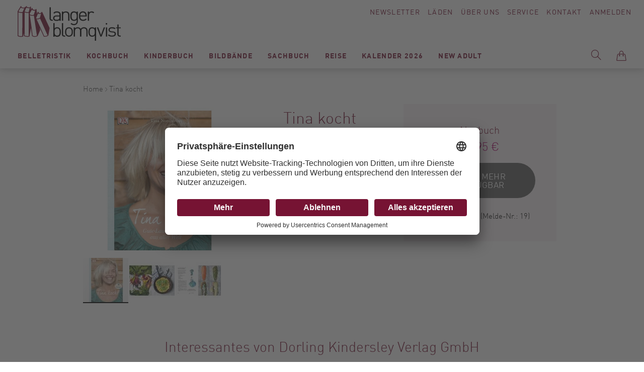

--- FILE ---
content_type: application/javascript
request_url: https://www.langer-blomqvist.de/static/version1750772991/frontend/Sirup/LangerBlomqvist/de_DE/Anowave_Ec/js/ec.js
body_size: 6575
content:
var AEC = (function()
{
	return {
		add: function(context, dataLayer)
		{
			let element = context, qty = 1, variant = [], variant_attribute_option = [], products = [];

			document.querySelectorAll('input[name=qty]:checked, [name=qty]').forEach(element => 
			{
				qty = element.value;
			});
			
			qty = Math.abs(qty);
			
			if (isNaN(qty))
			{
				qty = 1;
			}
			
			if (!AEC.gtm())
			{
				if (element.dataset.click)
				{
					AEC.Time.track(dataLayer, AEC.Const.TIMING_CATEGORY_ADD_TO_CART, element.dataset.name, element.dataset.category);
					
					eval(element.dataset.click);
				}
				
				return true;
			}
			
			if(element.dataset.configurable)
			{
				var variants = [];

				document.querySelectorAll('[name^="super_attribute"]').forEach(attribute => 
				{
					if (attribute.matches('select'))
					{
						var name = attribute.getAttribute('name'), id = name.substring(name.indexOf('[') + 1, name.lastIndexOf(']'));

						if (attribute.selectedIndex)
						{
							var option = attribute.options[attribute.selectedIndex];
							
							if (option)
							{
								variants.push(
								{
									id: 	id,
									option: option.label,
									text: 	option.text
								});
							}
						}
					}
					
					if (attribute.matches('input') && -1 != attribute.type.indexOf('radio'))
					{
						if (attribute.parentNode.classList.contains('swatch-option-selected') || attribute.checked)
						{
							Object.entries(AEC.SUPER).forEach(([key, super_attribute]) => 
							{
								if (-1 != attribute.name.indexOf("super_attribute[" + super_attribute.id + "]"))
								{
									let variant = {
										id: 	super_attribute.id,
										text:	super_attribute.label,
										option: attribute.value
									};
									
									variants.push(variant);
									
								}
							});
						}
					}
				});
				
				/**
				 * Colour Swatch support
				 */
				if (!variants.length)
				{
					Object.entries(AEC.SUPER).forEach(([key, attribute]) => 
					{
						var swatch = document.querySelectorAll('div[attribute-code="' + attribute.code + '"], div[data-attribute-code="' + attribute.code + '"]');
						
						swatch.forEach(element => 
						{
							let variant = 
							{
								id: 	attribute.id,
								text:	'',
								option: null
							};
							
							var select = element.querySelector('select');

							if (select)
							{
								if (select.selectedIndex)
								{
									var option = select.options[select.selectedIndex];
									
									if (option)
									{
										variant.text 	= option.text;
										variant.option 	= option.value;
									}
								}
							}
							else 
							{
								var span = element.querySelector('span.swatch-attribute-selected-option');

								if (span)
								{
									variant.text 	= span.innerHTML;
									variant.option 	= span.parentNode.dataset.optionSelected
								}
							}
							
							variants.push(variant);
						});
					});
				}
				
				if (!variants.length)
				{
					AEC.EventDispatcher.trigger('ec.variants', variants);
				}
				
				var SUPER_SELECTED = [];

				for (i = 0, l = variants.length; i < l; i++)
				{
					for (a = 0, b = AEC.SUPER.length; a < b; a++)
					{
						if (AEC.SUPER[a].id == variants[i].id)
						{
							var text = variants[i].text;

							if (AEC.useDefaultValues)
							{
								AEC.SUPER[a].options.forEach(option => 
								{
									if (parseInt(option.value_index) == parseInt(variants[i].option))
									{
										if (option.hasOwnProperty('admin_label'))
										{
											text = option.admin_label;
										}
										else if (option.hasOwnProperty('store_label'))
										{
											text = option.store_label;
										}
										
									}
								});
							}
							
							variant.push([AEC.SUPER[a].label,text].join(AEC.Const.VARIANT_DELIMITER_ATT));

							variant_attribute_option.push(
							{
								attribute: 	variants[i].id,
								option: 	variants[i].option
							})
						}
					}
				}
				
				if (!variant.length)
				{
					if (element.dataset.click)
					{
						AEC.Time.track(dataLayer, AEC.Const.TIMING_CATEGORY_ADD_TO_CART, element.dataset.name, element.dataset.category);
						
						eval(element.dataset.click);
					}
					
					return true;
				}
			}
			
			if (element.dataset.grouped)
			{
				for (u = 0, y = window.G.length; u < y; u++)
				{
					let field = document.querySelector('[name="super_group[' + window.G[u].id + ']"]');
					
					if (field)
					{
						(qty => 
						{
							if (qty)
							{
								products.push(
								{
									'name': 		window.G[u].name,
									'id': 		    window.G[u].sku,
									'price': 		window.G[u].price,
									'category': 	window.G[u].category,
									'brand':		window.G[u].brand,
									'quantity': 	qty
								});
							}
						})(Math.abs(field.value));
					}
				}
			}
			else
			{
				products.push(
				{
					'name': 		element.dataset.name,
					'id': 		    1 === parseInt(element.dataset.useSimple) ? element.dataset.simpleId : element.dataset.id,
					'price': 		element.dataset.price,
					'category': 	element.dataset.category,
					'brand':		element.dataset.brand,
					'variant':		variant.join(AEC.Const.VARIANT_DELIMITER),
					'quantity': 	qty
				});
			}
			
			for (i = 0, l = products.length; i < l; i++)
			{
				(function(product)
				{
					Object.entries(AEC.parseJSON(element.dataset.attributes)).forEach(([key, value]) => 
					{
						product[key] = value;
					});

				})(products[i]);
			}
			
			var data = 
			{
				'event': 'addToCart',
				'eventLabel': element.dataset.name,
				'ecommerce': 
				{
					'currencyCode': AEC.currencyCode,
					'add': 
					{
						'actionField': 
						{
							'list': element.dataset.list
						},
						'products': products
					},
					'options': variant_attribute_option
				},
				'currentStore': element.dataset.store
			};
			
			if (AEC.useDefaultValues)
			{
				data['currentStore'] = AEC.storeName;
			}
			
			/**
			 * Notify listeners
			 */
			this.EventDispatcher.trigger('ec.add.data', data);
			
			/**
			 * Track event
			 */
			AEC.Cookie.add(data).push(dataLayer);
			
			/**
			 * Save backreference
			 */
			if (AEC.localStorage)
			{
				(function(products)
				{
					for (var i = 0, l = products.length; i < l; i++)
					{
						AEC.Storage.reference().set(
						{
							id: 	  products[i].id,
							category: products[i].category
						});
					}
				})(products);
			}
			
			/**
			 * Track time 
			 */
			AEC.Time.track(dataLayer, AEC.Const.TIMING_CATEGORY_ADD_TO_CART, element.dataset.name, element.dataset.category);

			if (AEC.facebook)
			{
				if ("undefined" !== typeof fbq)
				{
					(function(product, products, fbq)
					{
						var content_ids = [], price = 0;
						
						for (i = 0, l = products.length; i < l; i++)
						{
							content_ids.push(products[i].id);
			
							price += parseFloat(products[i].price);
						}
						
						(function(callback)
						{
							if (AEC.Const.COOKIE_DIRECTIVE)
							{
								AEC.CookieConsent.queue(callback).process();
							}
							else 
							{
								callback.apply(window,[]);
							}
						})
						(
							(function(product, content_ids, price)
							{
								return function()
								{
									if ('undefined' === typeof variants)
									{
										variants = [];
									}
									
									fbq('track', 'AddToCart', 
									{
										content_name: 	product,
										content_ids: 	content_ids,
										content_type: 	!variants.length ? 'product' : 'product_group',
										value: 			price,
										currency: 		AEC.currencyCode
									}, 
									{ eventID: AEC.UUID.generate({ event: 'AddToCart'}) });
								}
							})(product, content_ids, price)
						);

					})(element.dataset.name, products, fbq);
				}
			}
			
			if (element.dataset.click)
			{
				eval(element.dataset.click);
			}
			
			return true;
		},
		addSwatch: function(context,dataLayer)
		{	
			var element = context;
			
			if (window.jQuery) 
			{  
				jQuery(document).on('ajax:addToCart', function()
				{
					var attributes = [];
					
					Object.entries(AEC.parseJSON(element.dataset.swatch)).forEach(([key, value]) => 
					{
						attributes.push(value);
					});
					
					var option = document.querySelector('.swatch-option.selected');
					
					if (!option)
					{
						return true;
					}
					
					var variant = [[attributes[0].attribute_label, option.getAttribute('aria-label')].join(AEC.Const.VARIANT_DELIMITER_ATT)].join(AEC.Const.VARIANT_DELIMITER);
					
					var products = 
					[
						{
							'name': 		element.dataset.name,
							'id': 		    element.dataset.id,
							'price': 		element.dataset.price,
							'category': 	element.dataset.category,
							'brand':		element.dataset.brand,
							'variant':		variant,
							'quantity': 	1
						}
					];
					
					var data = 
					{
						'event': 'addToCart',
						'eventLabel': element.dataset.name,
						'ecommerce': 
						{
							'currencyCode': AEC.currencyCode,
							'add': 
							{
								'actionField': 
								{
									'list': element.dataset.list
								},
								'products': products
							}
						},
						'currentStore': element.dataset.store
					};
					
					AEC.EventDispatcher.trigger('ec.add.swatch.data', data);
					
					/**
					 * Track event
					 */
					AEC.Cookie.add(data).push(dataLayer);
	
					/**
					 * Track time 
					 */
					AEC.Time.track(dataLayer, AEC.Const.TIMING_CATEGORY_ADD_TO_CART, element.dataset.name, element.dataset.category);
				});
			}
			
			return true;
		},
		click: function(context,dataLayer)
		{
			var element = context;
			
			if (!AEC.gtm())
			{
				AEC.Time.track(dataLayer, AEC.Const.TIMING_CATEGORY_PRODUCT_CLICK, element.dataset.name, element.dataset.category);

				return true;
			}

			var item = 
			{
				'name': 		element.dataset.name,
				'id': 			element.dataset.id,
				'price': 		element.dataset.price,
				'category': 	element.dataset.category,
				'brand':		element.dataset.brand,
				'quantity': 	element.dataset.quantity,
				'position':		element.dataset.position
			};
			
			Object.entries(AEC.parseJSON(element.dataset.attributes)).forEach(([key, value]) => 
			{
				item[key] = value;
			});
			
			var data = 
			{
				'event': 'productClick',
				'eventLabel': element.dataset.name,
				'ecommerce': 
				{
					'click': 
					{
						'actionField': 
						{
							'list': element.dataset.list
						},
						'products': 
						[
							item
						]
					}
				},
    	     	'currentStore': element.dataset.store	
			};
			
			AEC.EventDispatcher.trigger('ec.click.data', data);
			
			/**
			 * Push data
			 */
			AEC.Cookie.click(data).push(dataLayer);
			
			/**
			 * Track time 
			 */
			AEC.Time.track(dataLayer, AEC.Const.TIMING_CATEGORY_PRODUCT_CLICK, element.dataset.name, element.dataset.category);

			if (element.dataset.click)
			{
				eval(element.dataset.click);
			}

			return true;
		},
		remove: function(context, dataLayer)
		{
			var element = context;
			
			if (!AEC.gtm())
			{
				AEC.Time.track(dataLayer, AEC.Const.TIMING_CATEGORY_REMOVE_FROM_CART, element.dataset.name, element.dataset.category);
			}

			var item = 
			{
				'name': 		element.dataset.name,
				'id': 			element.dataset.id,
				'price': 		element.dataset.price,
				'category': 	element.dataset.category,
				'brand':		element.dataset.brand,
				'quantity': 	element.dataset.quantity	
			};
			
			Object.entries(AEC.parseJSON(element.dataset.attributes)).forEach(([key, value]) => 
			{
				item[key] = value;
			});
			
			var data = 
			{
				'event': 'removeFromCart',
				'eventLabel': element.dataset.name,
				'ecommerce': 
				{
					'remove': 
					{   
						'actionField': 
						{
							'list': element.dataset.list
						},
						'products': 
						[
							item
						]
					}
				}
			};
			
			AEC.EventDispatcher.trigger('ec.remove.data', data);
			
			if (AEC.Message.confirm)
			{
				require(['Magento_Ui/js/modal/confirm'], function(confirmation) 
				{
				    confirmation(
				    {
				        title: AEC.Message.confirmRemoveTitle,
				        content: AEC.Message.confirmRemove,
				        actions: 
				        {
				            confirm: function()
				            {
				            	/**
								 * Track event
								 */
								AEC.Cookie.remove(data).push(dataLayer);

								/**
								 * Track time 
								 */
								AEC.Time.track(dataLayer, AEC.Const.TIMING_CATEGORY_REMOVE_FROM_CART, element.dataset.name);
								
								/**
								 * Execute standard data-post
								 */
				            	jQuery(document).dataPost('postData', AEC.parseJSON(element.dataset.postAction));
				            },
				            cancel: function()
				            {
				            	return false;
				            },
				            always: function()
				            {
				            	return false;
				            }
				        }
				    });
				});
			}
			else 
			{
				/**
				 * Track event
				 */
				AEC.Cookie.remove(data).push(dataLayer);

				/**
				 * Track time 
				 */
				AEC.Time.track(dataLayer, AEC.Const.TIMING_CATEGORY_REMOVE_FROM_CART, element.dataset.name);
			}
			
			return false;
		},
		wishlist: function(context, dataLayer)
		{
			var element = context;

			if (!AEC.gtm())
			{
				/**
				 * Track time 
				 */
				AEC.Time.track(dataLayer, AEC.Const.TIMING_CATEGORY_PRODUCT_WISHLIST, element.dataset.name,'Wishlist');
				
				return true;
			}
			
			let data = 
			{
				event: 		element.dataset.event,
				eventLabel: element.dataset.eventLabel
			};
			
			AEC.EventDispatcher.trigger('ec.add.wishlist', data, { attributes: element.dataset.eventAttributes });
			
			/**
			 * Push data
			 */
			dataLayer.push(data);

			return true;
		},
		compare: function(context, dataLayer)
		{
			var element = context;

			if (!AEC.gtm())
			{
				/**
				 * Track time 
				 */
				AEC.Time.track(dataLayer, AEC.Const.TIMING_CATEGORY_PRODUCT_COMPARE, element.dataset.name,'Compare');
				
				return true;
			}
			
			let data = 
			{
				event: 		element.dataset.event,
				eventLabel: element.dataset.eventLabel
			};
			
			AEC.EventDispatcher.trigger('ec.add.compare', data, { attributes: element.dataset.eventAttributes } );

			/**
			 * Push data
			 */
			dataLayer.push(data);
			
			return true;
		},
		Bind: (function()
		{
			return {
				apply: function(parameters)
				{	
					/**
					 * Merge persistent storage
					 */
					AEC.Persist.merge();
					
					/**
					 * Push private data
					 */
					AEC.Cookie.pushPrivate();
					
					document.addEventListener('DOMContentLoaded',() => 
					{
						document.body.addEventListener('catalogCategoryAddToCartRedirect', () => 
						{
							dataLayer.push(
							{
								event: AEC.Const.CATALOG_CATEGORY_ADD_TO_CART_REDIRECT_EVENT
							});
						});
					});

					if (parameters)
					{
						if (parameters.performance)
						{
							if (window.performance)
							{
								window.onload = function()
								{
									setTimeout(function()
									{
									    var time = performance.timing.loadEventEnd - performance.timing.responseEnd;
									    
									    var timePayload = 
									    {
								    		'event':'performance',
							    			'performance':
							    			{
							    				'timingCategory':	'Load times',
							    				'timingVar':		'load',
							    				'timingValue': 		(time % 60000)
							    			}	
									    };
									    
									    switch(window.google_tag_params.ecomm_pagetype)
									    {
									    	case 'home':
									    		
									    		timePayload.performance.timingLabel = 'Home';
									    		
									    		AEC.CookieConsent.queue(() => 
									            {
									            	dataLayer.push(timePayload);
									            }).process();
									    		
									    		break;
									    	case 'product':
									    		
									    		timePayload.performance.timingLabel = 'Product';
									    		
									    		AEC.CookieConsent.queue(() => 
									            {
									            	dataLayer.push(timePayload);
									            }).process();
									    		
									    		break;
									    	
								    		case 'category':
									    		
									    		timePayload.performance.timingLabel = 'Category';
									    		
									    		AEC.CookieConsent.queue(() => 
									            {
									            	dataLayer.push(timePayload);
									            }).process();
									    		
									    		break;
									    }
									    
									}, 0);
								}	
							}
						}
					}
					
					return this;
				}
			}
		})(),
		Time: (function()
		{
			var T = 
			{
				event: 			'trackTime',
				timingCategory:	'',
				timingVar:		'',
				timingValue:	-1,
				timingLabel:	''
			};

			var time = new Date().getTime();
			
			return {
				track: function(dataLayer, category, variable, label)
				{
					T.timingValue = (new Date().getTime()) - time;
					
					if (category)
					{
						T.timingCategory = category;
					}

					if (variable)
					{
						T.timingVar = variable;
					}

					if (label)
					{
						T.timingLabel = label;
					}
					
					(function(callback)
					{
						if (AEC.Const.COOKIE_DIRECTIVE)
						{
							AEC.CookieConsent.queue(callback).process();
						}
						else 
						{
							callback.apply(window,[]);
						}
					})
					(
						(function(dataLayer, T)
						{
							return function()
							{
								dataLayer.push(T);
							}
						})(dataLayer, T)
					);
				},
				trackContinue: function(dataLayer, category, variable, label)
				{
					this.track(dataLayer, category, variable, label);

					time = new Date().getTime();
				}
			}
		})(),
		Persist:(function()
		{
			var DATA_KEY = 'persist'; 

			var proto = 'undefined' != typeof Storage ? 
			{
				push: function(key, entity)
				{
					/**
					 * Get data
					 */
					var data = this.data();

					/**
					 * Push data
					 */
					data[key] = entity;

					/**
					 * Save to local storage
					 */
					localStorage.setItem(DATA_KEY, JSON.stringify(data));

					return this;
				},
				data: function()
				{
					var data = localStorage.getItem(DATA_KEY);
					
					if (null !== data)
					{
						return JSON.parse(data);
					}

					return {};
				},
				merge: function()
				{
					var data = this.data();
					var push = 
					{
						persist: {}
					};

					for (var i in data)
					{
						push.persist[i] = data[i];
					}

					dataLayer.push(push);

					return this;
				},
				clear: function()
				{
					/**
					 * Reset private local storage
					 */
					localStorage.setItem(DATA_KEY,JSON.stringify({}));

					return this;
				}
			} : {
				push: 	function(){}, 
				merge: 	function(){},
				clear: 	function(){}
			};

			/**
			 * Constants
			 */
			proto.CONST_KEY_PROMOTION = 'persist_promotion';

			return proto;
			
		})(),
		Checkout: (function()
		{
			return {
				data: {},
				tracked: {},
				step: function(previous, current, currentCode)
				{
					if (this.data && this.data.hasOwnProperty('ecommerce'))
					{	
						this.data.ecommerce.checkout.actionField.step = ++current;

						/**
						 * Notify listeners
						 */
						AEC.EventDispatcher.trigger('ec.checkout.step.data', this.data);
						
						/**
						 * Track checkout step
						 */
						AEC.Cookie.checkout(this.data).push(dataLayer);
					}
					
					return this;
				},
				stepOption: function(step, option)
				{
					if (!option)
					{
						return this;
					}
					
					if (!option.toString().length)
					{
						return this;
					}
					
					var data = 
					{
	    				'event': 'checkoutOption',
	    				'ecommerce': 
	    				{
	    					'checkout_option': 
	    					{
	    						'actionField': 
	    						{
	    							'step': step,
	    							'option': option
	    						}
	    					}
	    				}
	        		};
					
					/**
					 * Notify listeners
					 */
					AEC.EventDispatcher.trigger('ec.checkout.step.option.data', data);
					
					/**
					 * Track checkout option
					 */
					AEC.Cookie.checkoutOption(data).push(dataLayer);
					
					return this;
				}
			}
		})(),
		Cookie: (function()
		{
			return {
				data: null,
				privateData: null,
				reset: function()
				{
					if (AEC.reset)
					{
						dataLayer.push({ ecommerce: null });
					}
					
					return dataLayer;
				},
				push: function(dataLayer, consent)
				{
					consent = typeof consent !== 'undefined' ? consent : true;
					
					if (this.data)
					{
						if (consent)
						{
							if (AEC.Const.COOKIE_DIRECTIVE)
							{
								if (AEC.Const.COOKIE_DIRECTIVE_CONSENT_GRANTED)
								{
									this.reset().push(this.data);
								}
							}
							else 
							{
								this.reset().push(this.data);
							}
						}
						else 
						{
							this.reset().push(this.data);
						}
						
						/**
						 * Reset data to prevent further push
						 */
						this.data = null;
					}
					
					return this;
				},
				pushPrivate: function()
				{
					var data = this.getPrivateData();
					
					if (data)
					{
						dataLayer.push(
						{
							privateData: data
						});
					}
					
					return this;
				},
				augment: function(products)
				{
					/**
					 * Parse data & apply local reference
					 */
					var reference = AEC.Storage.reference().get();
					
					if (reference)
					{
						for (var i = 0, l = products.length; i < l; i++)
						{
							for (var a = 0, b = reference.length; a < b; a++)
							{
								if (products[i].id.toString().toLowerCase() === reference[a].id.toString().toLowerCase())
								{
									products[i].category = reference[a].category;
								}
							}
						}
					}
					
					return products;
				},
				click: function(data)
				{
					AEC.EventDispatcher.trigger('ec.cookie.click.data', data);
					
					this.data = data;
					
					return this;
				},
				add: function(data)
				{
					AEC.EventDispatcher.trigger('ec.cookie.add.data', data);
					
					this.data = data;
					
					return this;
				},
				remove: function(data)
				{
					AEC.EventDispatcher.trigger('ec.cookie.remove.item.data', data);
					
					this.data = data;
					
					if (AEC.localStorage)
					{
						this.data.ecommerce.remove.products = this.augment(this.data.ecommerce.remove.products);
					}

					return this;
				},
				update: function(data)
				{
					AEC.EventDispatcher.trigger('ec.cookie.update.item.data', data);
					
					this.data = data;
					
					return this;
				},
				visitor: function(data)
				{
					AEC.EventDispatcher.trigger('ec.cookie.visitor.data', data);
					
					this.data = (function(data, privateData)
					{
						if (privateData)
						{
							if (privateData.hasOwnProperty('visitor'))
							{
								data.visitorId 		   = privateData.visitor.visitorId;
								data.visitorLoginState = privateData.visitor.visitorLoginState;
							}
						}
						
						return data;
						
					})(data, AEC.Cookie.getPrivateData());
					
					return this;
				},
				detail: function(data)
				{
					AEC.EventDispatcher.trigger('ec.cookie.detail.data', data);
					
					this.data = data;
					
					return this;
				},
				purchase: function(data)
				{
					AEC.EventDispatcher.trigger('ec.cookie.purchase.data', data);
					
					this.data = data;
					
					if (AEC.localStorage)
					{
						this.data.ecommerce.purchase.products = this.augment(this.data.ecommerce.purchase.products);
					}
					
					return this;
				},
				impressions: function(data)
				{
					AEC.EventDispatcher.trigger('ec.cookie.impression.data', data);
					
					this.data = data;
					
					return this;
				},
				checkout: function(data)
				{
					AEC.EventDispatcher.trigger('ec.cookie.checkout.step.data', data);
					
					this.data = data;
					
					if (AEC.localStorage)
					{
						this.data.ecommerce.checkout.products = this.augment(this.data.ecommerce.checkout.products);
					}
					
					return this;
				},
				checkoutOption: function(data)
				{
					AEC.EventDispatcher.trigger('ec.cookie.checkout.step.option.data', data);
					
					this.data = data;
					
					return this;
				},
				promotion: function(data)
				{
					AEC.EventDispatcher.trigger('ec.cookie.promotion.data', data);
					
					this.data = data;
					
					return this;
				},
				promotionClick: function(data, element)
				{
					AEC.EventDispatcher.trigger('ec.cookie.promotion.click', data, 
				   {
						element: element
				   });
					
					this.data = data;
					
					return this;
				},
				remarketing: function(data)
				{
					AEC.EventDispatcher.trigger('ec.cookie.remarketing.data', data);
					
					this.data = data;
					
					return this;
				},
				getPrivateData: function()
				{
					if (!this.privateData)
					{
						var cookie = this.get('privateData');
						
						if (cookie)
						{
							this.privateData = this.parse(cookie);
						}
					}
					
					return this.privateData;
				},
				set: function(name, value, days)
				{
					if (!days)
					{
						days = 30;
					} 
				
					let date = new Date();
		            
		            date.setTime(date.getTime() + (days * 24 * 60 * 60 * 1000));
		            
			        document.cookie = name + "=" + value + "; expires=" + date.toGMTString() + "; path=/";
			        
			        return this;
				},
				get: function(name)
				{
					var start = document.cookie.indexOf(name + "="), len = start + name.length + 1;
					
					if ((!start) && (name != document.cookie.substring(0, name.length))) 
					{
					    return null;
					}
					
					if (start == -1) 
					{
						return null;
					}
										
					var end = document.cookie.indexOf(String.fromCharCode(59), len);
										
					if (end == -1) 
					{
						end = document.cookie.length;
					}
					
					return decodeURIComponent(document.cookie.substring(len, end));
				},
				unset: function(name) 
				{   
	                document.cookie = name + "=" + "; path=/; expires=" + (new Date(0)).toUTCString();
	                
	                return this;
	            },
				parse: function(json)
				{
					var json = decodeURIComponent(json.replace(/\+/g, ' '));
					
	                return JSON.parse(json);
				}
			}
		})(),
		CookieConsent: (function()
		{
			return {
				chain: {},
				queue: function(callback, event)
				{	
					event = typeof event !== 'undefined' ? event : AEC.Const.COOKIE_DIRECTIVE_CONSENT_GRANTED_EVENT;
					
					if (!this.chain.hasOwnProperty(event))
					{
						this.chain[event] = [];
					}
					
					this.chain[event].push(callback);
					
					return this;
				},
				dispatch: function(consent)
				{
					/**
					 * Essential cookies
					 */
					AEC.Const.COOKIE_DIRECTIVE_CONSENT_GRANTED = true;
					
					/**
					 * Push consent to dataLayer
					 */
					dataLayer.push(consent);
					
					return this.process(consent.event);
				},
				process: function(event)
				{
					event = typeof event !== 'undefined' ? event : AEC.Const.COOKIE_DIRECTIVE_CONSENT_GRANTED_EVENT;
					
					if (this.chain.hasOwnProperty(event) && this.getConsent(event))
					{
						for (a = 0, b = this.chain[event].length; a < b; a++)
						{
							this.chain[event][a].apply(this,[]);
						}
						
						this.chain[event] = [];
					}
				
					return this;
				},
				getConsent: function(event)
				{
					return 1 == AEC.Cookie.get(event);
				},
				acceptConsent: function(event)
				{
					return this.dispatch({ event:event });
				},
				declineConsent: function(event)
				{
					return this.dispatch({ event:event });
				},
				getConsentDialog: function(dataLayer, endpoints)
				{
					if (1 == AEC.Cookie.get(AEC.Const.COOKIE_DIRECTIVE_CONSENT_DECLINE_EVENT))
					{
						return true;
					}
					
					if (1 != AEC.Cookie.get(AEC.Const.COOKIE_DIRECTIVE_CONSENT_GRANTED_EVENT))
					{
						AEC.Request.get(endpoints.cookieContent, {}, (response) => 
						{
							var directive = (body => 
							{
								body.insertAdjacentHTML('beforeend', response.cookieContent);
								
								return body.lastElementChild;
								
							})(document.body);
							
							directive.querySelectorAll('a.ec-gtm-cookie-directive-note-toggle').forEach(element => 
							{
								element.addEventListener('click', event => 
								{
									event.target.nextElementSibling.style.display = 'block' === event.target.nextElementSibling.style.display ? 'none' : 'block';
								});
							});
							
							directive.querySelectorAll('a.accept').forEach(element => 
							{
								element.addEventListener('click', event => 
								{
									event.target.text = event.target.dataset.confirm;
	
									var grant = [...directive.querySelectorAll('[name="cookie[]"]:checked')].map(element => { return element.value });

									AEC.Request.post(endpoints.cookie, { cookie: grant }, response => 
									{
										Object.keys(response).forEach(event => 
										{
											AEC.CookieConsent.acceptConsent(event);
										});

										directive.remove();
									});
								});
							});
							
							directive.querySelectorAll('a.accept-all').forEach(element => 
							{
								element.addEventListener('click', event => 
								{
									event.target.text = event.target.dataset.confirm;
	
									[...directive.querySelectorAll('[name="cookie[]"]')].forEach(element => 
									{
										element.checked = true;
									});
									
									element.parentNode.removeChild(element.previousElementSibling);

									var grant = [...directive.querySelectorAll('[name="cookie[]"]:checked')].map(element => { return element.value });

									AEC.Request.post(endpoints.cookie, { cookie: grant }, response => 
									{
										Object.keys(response).forEach(event => 
										{
											AEC.CookieConsent.acceptConsent(event);
										});

										directive.remove();
									});
								});
							});
							
							directive.querySelectorAll('a.decline').forEach(element => 
							{
								element.addEventListener('click', event => 
								{
									AEC.Request.post(endpoints.cookie, { decline: true }, response => 
									{
										Object.keys(response).forEach(event => 
										{
											AEC.CookieConsent.declineConsent(event);
										});

										directive.remove();
									});
								});
							});
						});
					}
					else 
					{
						if (AEC.Const.COOKIE_DIRECTIVE_SEGMENT_MODE)
						{
							(segments => 
							{
								for (i = 0, l = segments.length; i < l;i++)
								{
									if (1 == AEC.Cookie.get(segments[i]))
									{
										AEC.CookieConsent.acceptConsent(segments[i]);	
									}
								}
								
							})(AEC.Const.COOKIE_DIRECTIVE_SEGMENT_MODE_EVENTS);
						}
						else 
						{
							AEC.CookieConsent.acceptConsent(AEC.Const.COOKIE_DIRECTIVE_CONSENT_GRANTED_EVENT);
						}
					}
				}
			}
		})(),
		Storage: (function(api)
		{
			return {
				set: function(property, value)
				{
					if ('undefined' !== typeof(Storage))
					{
						localStorage.setItem(property, JSON.stringify(value));
					}
					
					return this;
					
				},
				get: function(property)
				{
					if ('undefined' !== typeof(Storage))
					{
						return JSON.parse(localStorage.getItem(property));
					}
					
					return null;
				},
				reference: function()
				{
					return (function(storage)
					{
						return {
							set: function(reference)
							{
								var current = storage.get('category.add') || [];
								
								var exists = (function(current, reference)
								{
									for (i = 0, l = current.length; i < l; i++)
									{
										if (current[i].id.toString().toLowerCase() === reference.id.toString().toLowerCase())
										{
											/**
											 * Update category
											 */
											current[i].category = reference.category;
											
											return true;
										}
									}
									
									return false;
									
								})(current, reference);
								
								if (!exists)
								{
									current.push(reference);
								}
								
								storage.set('category.add', current);
								
								return this;
							},
							get: function()
							{
								return storage.get('category.add');
							}
						}
					})(this);
				}
			}
		})(),
		gtm: function()
		{
			if ("undefined" === typeof google_tag_manager)
			{
				/**
				 * Log error to console
				 */
				console.log('Unable to detect Google Tag Manager. Please verify if GTM install snippet is available.');
				
				return false;
			}

			return true;
		},
		parseJSON: function(content)
		{
			if ('object' === typeof content)
			{
				return content;
			}
			
			if ('string' === typeof content)
			{
				try 
				{
					return JSON.parse(content);
				}
				catch (e){}
			}
			
			return {};
		}, 
		getPayloadSize: function(object)
		{
			var objects = [object];
		    var size = 0;
		
		    for (var index = 0; index < objects.length; index++) 
		    {
		        switch (typeof objects[index]) 
		        {
		            case 'boolean':
		                size += 4;
		                break;
		            case 'number':
		                size += 8;
		                break;
		            case 'string':
		                size += 2 * objects[index].length;
		                break;
		            case 'object':
		                if (Object.prototype.toString.call(objects[index]) != '[object Array]') 
		                {
		                    for (var key in objects[index]) size += 2 * key.length;
		                }
		                for (var key in objects[index]) 
		                {
		                    var processed = false;
		                    
		                    for (var search = 0; search < objects.length; search++) 
		                    {
		                        if (objects[search] === objects[index][key]) {
		                            processed = true;
		                            break;
		                        }
		                    }
		                    if (!processed) objects.push(objects[index][key]);
		                }
		        }
		    }
		    return size;
		},
		getPayloadChunks: function(arr, len)
		{
			var chunks = [],i = 0, n = arr.length;
			
			while (i < n) 
			{
			    chunks.push(arr.slice(i, i += len));
			}
	
			return chunks;
		},
		url: function(url)
		{
			return [this.Const.URL, url].join('');
		},
		EventDispatcher: (function()
		{
			return {
				events: {},
			    on: function(event, callback) 
			    {
			        var handlers = this.events[event] || [];
			        
			        handlers.push(callback);
			        
			        this.events[event] = handlers;
			    },
			    trigger: function() 
			    {
			    	/**
			    	 * Cast arguments to array
			    	 */
			    	let args = [...arguments];
			    	
			    	/**
			    	 * Get event
			    	 */
			    	let event = args ? args.shift() : null;
			    	
			    	/**
			    	 * Get handlers
			    	 */
			    	let handlers = this.events[event] || [];
			    	
			    	/**
			    	 * Get data
			    	 */
			    	let data = args ? args.shift() : {};
			    	
			    	/**
			    	 * Get options
			    	 */
			    	let options = args ? args.shift() : {};

			    	/**
			    	 * Quit if no handler
			    	 */
			        if (!handlers || handlers.length < 1)
			        {
			            return;
			        }
			        
			        console.log(event + '(' + handlers.length + ' listeners)');
			        
			        handlers.forEach(function(handler)
			        {
			        	handler(data, options);
			        });
			    }
			}
		})(),
		Request: (function()
		{
			return {
				get: function(url, params, callback)
				{
					this.execute('GET', [url,this.serialize(params)].join('?'), callback).send(null);
				},
				post: function(url, params, callback) 
				{
					this.execute('POST', url, callback).send(this.serialize(params));
				},
				execute: function(method, url, callback)
				{
					try 
					{
						var request = new XMLHttpRequest();
	
						request.open(method, url, true);
	
						request.setRequestHeader('Content-Type','application/x-www-form-urlencoded');
						request.setRequestHeader('X-Requested-With','XMLHttpRequest');
	
						request.addEventListener('load', () => 
						{
							let response;
							
							if ('application/json' === request.getResponseHeader("Content-Type"))
							{
								response = JSON.parse(request.responseText);
							}
							else
							{
								response = request.responseText;
							}
							
							if ('function' === typeof callback)
							{
								callback(response);
							}
						});
					}
					catch (e)
					{
						console.log(e.message);
						
						return null;
					}
					

					return request;
				},
				serialize: function(entity, prefix) 
				{
	                var query = [];

	                Object.keys(entity).map(key =>  
	                {
	                	var k = prefix ? prefix + "[" + key + "]" : key, value = entity[key];

	                	query.push((value !== null && typeof value === "object") ? this.serialize(value, k) : encodeURIComponent(k) + "=" + encodeURIComponent(value));
	              	});

	                return query.join("&");
	            }
			}
		})(),
		UUID: (() => 
		{
			return {
				generate: event => 
				{
					event = event || {};
					
					if (-1 == ['AddToCart'].indexOf(event))
					{
						try 
						{
							let current = AEC.Cookie.get('facebook_latest_uuid');
							
							if (current)
							{
								current = JSON.parse(current);
								
								if (current.hasOwnProperty('uuid') && current.hasOwnProperty('event'))
								{
									if (event.event === current.event)
									{
										return current.uuid;
									}
								}
							}
						}
						catch (e){}
					}
					
					let uuid = 'xxxxxxxx-xxxx-4xxx-yxxx-xxxxxxxxxxxx'.replace(/[xy]/g, function(c) 
					{
					    var r = Math.random() * 16 | 0, v = c == 'x' ? r : (r & 0x3 | 0x8);
					    return v.toString(16);
					});
					
					event['uuid'] = uuid;
					
					/**
					 * Set facebook uuid cookie
					 */
					if (AEC.Const.COOKIE_DIRECTIVE)
					{
						if (AEC.Const.COOKIE_DIRECTIVE_CONSENT_GRANTED)
						{
							AEC.Cookie.set('facebook_latest_uuid', JSON.stringify(event));
						}
					}
					else 
					{
						AEC.Cookie.set('facebook_latest_uuid', JSON.stringify(event));
					}
					
					return uuid;
				}
			}
		})()
	}
})();

--- FILE ---
content_type: application/javascript
request_url: https://www.langer-blomqvist.de/static/version1750772991/frontend/Sirup/LangerBlomqvist/de_DE/js/form.js
body_size: -50
content:
"use strict";define(["jquery","js/sirup-library"],function(s, e){return function(){var t=s("#s-js-paragraph"),a=s("#s-js-payment-info");t.prepend(a),s(".s-customer__edit-email > input").on("click", function(){s(".s-newsletter-change-options").toggle()}),s(".s-customer__edit-password > input").on("click", function(){s(".s-newsletter-unsubscribe__wrapper").toggle()}),s(".s-cart-summary>.discount .title").on("click", function(){s(".s-cart-summary>.discount .fieldset.coupon").toggle(),s(".s-cart-summary>.discount .title").toggleClass("coupon-open"),s(".s-cart-summary>.discount .title").toggleClass("coupon-close")}),s("#password.input-text").on("click", function(){s(".password-strength-meter").css("display","block")}),s("#pass.input-text").parents(".control").addClass("aftermafter");var i=function(){var e=s(".input-text:not(.sirup-modded)");e.addClass("sirup-modded"),e.each(function(){var e=s(this).val(),t=s(this).siblings(".label");""!==e&&(t.addClass("is-focused"),t.removeClass("label"))}),e.on("focus", function(){var e=s(this).siblings(".label");e.addClass("is-focused"),e.removeClass("label")}),e.on("focusout", function(){var e=s(this).siblings(".is-focused");""===s(this).val()&&(e.removeClass("is-focused"),e.addClass("label"))});var t=s(".select").siblings(".label");t.addClass("is-focused"),t.removeClass("label")};i(),e.addDomChangeListener(i)}});


--- FILE ---
content_type: application/javascript
request_url: https://www.langer-blomqvist.de/static/version1750772991/frontend/Sirup/LangerBlomqvist/de_DE/js/s-product.js
body_size: -120
content:
"use strict";define(["jquery","js/sirup-library","js/s-product-teaser"],function(t, o, e){return function(e, i){t("#s-product-content-more").on("click", function(){t("html, body").animate({scrollTop:t("#s-product-detail-description").offset().top-15},500)});var r=!1,s=function(){if(!r){var o=t(".fotorama__wrap");o.length&&(r=!0,setTimeout(function(){o.addClass("fotorama__wrap--no-controls")},300))}};s(),o.addDomChangeListener(s);var a=!1;t(".s-product-detail__description-more").on("click", function(o){o.preventDefault(),o.stopPropagation(),a=!a,t(this).html(a?"WENIGER":"MEHR"),t("#s-product-detail-description-preview").toggleClass("visible"),t("#s-product-detail-description-full").toggleClass("visible"),a||t("html, body").animate({scrollTop:t(".s-product-detail__other").offset().top},"slow")})}});
